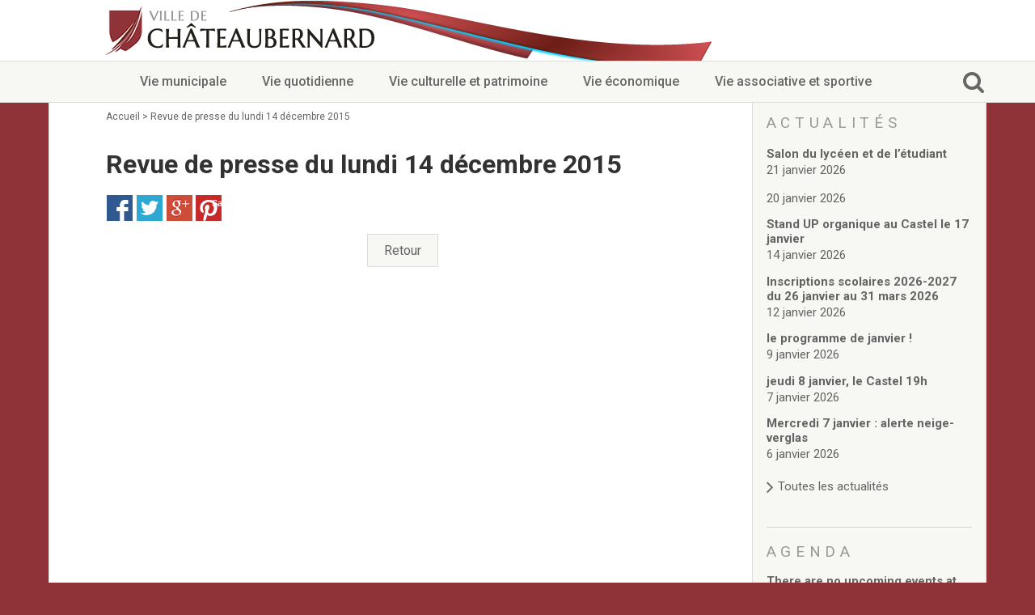

--- FILE ---
content_type: text/html; charset=UTF-8
request_url: https://www.ville-chateaubernard.fr/revues_de_presse/revue-de-presse-du-lundi-14-decembre-2015/
body_size: 15327
content:
<!doctype html>
<html lang="fr-FR" class="no-js">
	<head>
		<meta charset="UTF-8">
		<title>  Revue de presse du lundi 14 décembre 2015 : Ville de Châteaubernard</title>
		<link href="//www.google-analytics.com" rel="dns-prefetch">
        <link href="https://www.ville-chateaubernard.fr/wp-content/themes/chateaubernard_2017/img/icons/favicon.ico" rel="shortcut icon">
        <link href="https://www.ville-chateaubernard.fr/wp-content/themes/chateaubernard_2017/img/icons/touch.png" rel="apple-touch-icon-precomposed">
		<meta http-equiv="X-UA-Compatible" content="IE=edge,chrome=1">
		<meta name="viewport" content="width=device-width,initial-scale=1.0">
		<meta name="description" content="">
		<script> var slider_pause = 2;</script><script> var slider_switch = 2;</script><script> var alaune_slider_pause = 6;</script><script> var alaune_slider_switch = 0.6;</script>		<meta name='robots' content='max-image-preview:large' />
<link rel="alternate" type="application/rss+xml" title="Ville de Châteaubernard &raquo; Flux" href="https://www.ville-chateaubernard.fr/feed/" />
<link rel="alternate" type="text/calendar" title="Ville de Châteaubernard &raquo; Flux iCal" href="https://www.ville-chateaubernard.fr/agenda/?ical=1" />
<link rel="alternate" title="oEmbed (JSON)" type="application/json+oembed" href="https://www.ville-chateaubernard.fr/wp-json/oembed/1.0/embed?url=https%3A%2F%2Fwww.ville-chateaubernard.fr%2Frevues_de_presse%2Frevue-de-presse-du-lundi-14-decembre-2015%2F" />
<link rel="alternate" title="oEmbed (XML)" type="text/xml+oembed" href="https://www.ville-chateaubernard.fr/wp-json/oembed/1.0/embed?url=https%3A%2F%2Fwww.ville-chateaubernard.fr%2Frevues_de_presse%2Frevue-de-presse-du-lundi-14-decembre-2015%2F&#038;format=xml" />
		<!-- This site uses the Google Analytics by ExactMetrics plugin v8.11.1 - Using Analytics tracking - https://www.exactmetrics.com/ -->
							<script src="//www.googletagmanager.com/gtag/js?id=G-8Y8GEKMJFV"  data-cfasync="false" data-wpfc-render="false" type="text/javascript" async></script>
			<script data-cfasync="false" data-wpfc-render="false" type="text/javascript">
				var em_version = '8.11.1';
				var em_track_user = true;
				var em_no_track_reason = '';
								var ExactMetricsDefaultLocations = {"page_location":"https:\/\/www.ville-chateaubernard.fr\/revues_de_presse\/revue-de-presse-du-lundi-14-decembre-2015\/"};
								if ( typeof ExactMetricsPrivacyGuardFilter === 'function' ) {
					var ExactMetricsLocations = (typeof ExactMetricsExcludeQuery === 'object') ? ExactMetricsPrivacyGuardFilter( ExactMetricsExcludeQuery ) : ExactMetricsPrivacyGuardFilter( ExactMetricsDefaultLocations );
				} else {
					var ExactMetricsLocations = (typeof ExactMetricsExcludeQuery === 'object') ? ExactMetricsExcludeQuery : ExactMetricsDefaultLocations;
				}

								var disableStrs = [
										'ga-disable-G-8Y8GEKMJFV',
									];

				/* Function to detect opted out users */
				function __gtagTrackerIsOptedOut() {
					for (var index = 0; index < disableStrs.length; index++) {
						if (document.cookie.indexOf(disableStrs[index] + '=true') > -1) {
							return true;
						}
					}

					return false;
				}

				/* Disable tracking if the opt-out cookie exists. */
				if (__gtagTrackerIsOptedOut()) {
					for (var index = 0; index < disableStrs.length; index++) {
						window[disableStrs[index]] = true;
					}
				}

				/* Opt-out function */
				function __gtagTrackerOptout() {
					for (var index = 0; index < disableStrs.length; index++) {
						document.cookie = disableStrs[index] + '=true; expires=Thu, 31 Dec 2099 23:59:59 UTC; path=/';
						window[disableStrs[index]] = true;
					}
				}

				if ('undefined' === typeof gaOptout) {
					function gaOptout() {
						__gtagTrackerOptout();
					}
				}
								window.dataLayer = window.dataLayer || [];

				window.ExactMetricsDualTracker = {
					helpers: {},
					trackers: {},
				};
				if (em_track_user) {
					function __gtagDataLayer() {
						dataLayer.push(arguments);
					}

					function __gtagTracker(type, name, parameters) {
						if (!parameters) {
							parameters = {};
						}

						if (parameters.send_to) {
							__gtagDataLayer.apply(null, arguments);
							return;
						}

						if (type === 'event') {
														parameters.send_to = exactmetrics_frontend.v4_id;
							var hookName = name;
							if (typeof parameters['event_category'] !== 'undefined') {
								hookName = parameters['event_category'] + ':' + name;
							}

							if (typeof ExactMetricsDualTracker.trackers[hookName] !== 'undefined') {
								ExactMetricsDualTracker.trackers[hookName](parameters);
							} else {
								__gtagDataLayer('event', name, parameters);
							}
							
						} else {
							__gtagDataLayer.apply(null, arguments);
						}
					}

					__gtagTracker('js', new Date());
					__gtagTracker('set', {
						'developer_id.dNDMyYj': true,
											});
					if ( ExactMetricsLocations.page_location ) {
						__gtagTracker('set', ExactMetricsLocations);
					}
										__gtagTracker('config', 'G-8Y8GEKMJFV', {"forceSSL":"true"} );
										window.gtag = __gtagTracker;										(function () {
						/* https://developers.google.com/analytics/devguides/collection/analyticsjs/ */
						/* ga and __gaTracker compatibility shim. */
						var noopfn = function () {
							return null;
						};
						var newtracker = function () {
							return new Tracker();
						};
						var Tracker = function () {
							return null;
						};
						var p = Tracker.prototype;
						p.get = noopfn;
						p.set = noopfn;
						p.send = function () {
							var args = Array.prototype.slice.call(arguments);
							args.unshift('send');
							__gaTracker.apply(null, args);
						};
						var __gaTracker = function () {
							var len = arguments.length;
							if (len === 0) {
								return;
							}
							var f = arguments[len - 1];
							if (typeof f !== 'object' || f === null || typeof f.hitCallback !== 'function') {
								if ('send' === arguments[0]) {
									var hitConverted, hitObject = false, action;
									if ('event' === arguments[1]) {
										if ('undefined' !== typeof arguments[3]) {
											hitObject = {
												'eventAction': arguments[3],
												'eventCategory': arguments[2],
												'eventLabel': arguments[4],
												'value': arguments[5] ? arguments[5] : 1,
											}
										}
									}
									if ('pageview' === arguments[1]) {
										if ('undefined' !== typeof arguments[2]) {
											hitObject = {
												'eventAction': 'page_view',
												'page_path': arguments[2],
											}
										}
									}
									if (typeof arguments[2] === 'object') {
										hitObject = arguments[2];
									}
									if (typeof arguments[5] === 'object') {
										Object.assign(hitObject, arguments[5]);
									}
									if ('undefined' !== typeof arguments[1].hitType) {
										hitObject = arguments[1];
										if ('pageview' === hitObject.hitType) {
											hitObject.eventAction = 'page_view';
										}
									}
									if (hitObject) {
										action = 'timing' === arguments[1].hitType ? 'timing_complete' : hitObject.eventAction;
										hitConverted = mapArgs(hitObject);
										__gtagTracker('event', action, hitConverted);
									}
								}
								return;
							}

							function mapArgs(args) {
								var arg, hit = {};
								var gaMap = {
									'eventCategory': 'event_category',
									'eventAction': 'event_action',
									'eventLabel': 'event_label',
									'eventValue': 'event_value',
									'nonInteraction': 'non_interaction',
									'timingCategory': 'event_category',
									'timingVar': 'name',
									'timingValue': 'value',
									'timingLabel': 'event_label',
									'page': 'page_path',
									'location': 'page_location',
									'title': 'page_title',
									'referrer' : 'page_referrer',
								};
								for (arg in args) {
																		if (!(!args.hasOwnProperty(arg) || !gaMap.hasOwnProperty(arg))) {
										hit[gaMap[arg]] = args[arg];
									} else {
										hit[arg] = args[arg];
									}
								}
								return hit;
							}

							try {
								f.hitCallback();
							} catch (ex) {
							}
						};
						__gaTracker.create = newtracker;
						__gaTracker.getByName = newtracker;
						__gaTracker.getAll = function () {
							return [];
						};
						__gaTracker.remove = noopfn;
						__gaTracker.loaded = true;
						window['__gaTracker'] = __gaTracker;
					})();
									} else {
										console.log("");
					(function () {
						function __gtagTracker() {
							return null;
						}

						window['__gtagTracker'] = __gtagTracker;
						window['gtag'] = __gtagTracker;
					})();
									}
			</script>
							<!-- / Google Analytics by ExactMetrics -->
		<style id='wp-img-auto-sizes-contain-inline-css' type='text/css'>
img:is([sizes=auto i],[sizes^="auto," i]){contain-intrinsic-size:3000px 1500px}
/*# sourceURL=wp-img-auto-sizes-contain-inline-css */
</style>
<style id='wp-emoji-styles-inline-css' type='text/css'>

	img.wp-smiley, img.emoji {
		display: inline !important;
		border: none !important;
		box-shadow: none !important;
		height: 1em !important;
		width: 1em !important;
		margin: 0 0.07em !important;
		vertical-align: -0.1em !important;
		background: none !important;
		padding: 0 !important;
	}
/*# sourceURL=wp-emoji-styles-inline-css */
</style>
<link rel='stylesheet' id='wp-block-library-css' href='https://www.ville-chateaubernard.fr/wp-includes/css/dist/block-library/style.min.css?ver=6.9' type='text/css' media='all' />
<style id='global-styles-inline-css' type='text/css'>
:root{--wp--preset--aspect-ratio--square: 1;--wp--preset--aspect-ratio--4-3: 4/3;--wp--preset--aspect-ratio--3-4: 3/4;--wp--preset--aspect-ratio--3-2: 3/2;--wp--preset--aspect-ratio--2-3: 2/3;--wp--preset--aspect-ratio--16-9: 16/9;--wp--preset--aspect-ratio--9-16: 9/16;--wp--preset--color--black: #000000;--wp--preset--color--cyan-bluish-gray: #abb8c3;--wp--preset--color--white: #ffffff;--wp--preset--color--pale-pink: #f78da7;--wp--preset--color--vivid-red: #cf2e2e;--wp--preset--color--luminous-vivid-orange: #ff6900;--wp--preset--color--luminous-vivid-amber: #fcb900;--wp--preset--color--light-green-cyan: #7bdcb5;--wp--preset--color--vivid-green-cyan: #00d084;--wp--preset--color--pale-cyan-blue: #8ed1fc;--wp--preset--color--vivid-cyan-blue: #0693e3;--wp--preset--color--vivid-purple: #9b51e0;--wp--preset--gradient--vivid-cyan-blue-to-vivid-purple: linear-gradient(135deg,rgb(6,147,227) 0%,rgb(155,81,224) 100%);--wp--preset--gradient--light-green-cyan-to-vivid-green-cyan: linear-gradient(135deg,rgb(122,220,180) 0%,rgb(0,208,130) 100%);--wp--preset--gradient--luminous-vivid-amber-to-luminous-vivid-orange: linear-gradient(135deg,rgb(252,185,0) 0%,rgb(255,105,0) 100%);--wp--preset--gradient--luminous-vivid-orange-to-vivid-red: linear-gradient(135deg,rgb(255,105,0) 0%,rgb(207,46,46) 100%);--wp--preset--gradient--very-light-gray-to-cyan-bluish-gray: linear-gradient(135deg,rgb(238,238,238) 0%,rgb(169,184,195) 100%);--wp--preset--gradient--cool-to-warm-spectrum: linear-gradient(135deg,rgb(74,234,220) 0%,rgb(151,120,209) 20%,rgb(207,42,186) 40%,rgb(238,44,130) 60%,rgb(251,105,98) 80%,rgb(254,248,76) 100%);--wp--preset--gradient--blush-light-purple: linear-gradient(135deg,rgb(255,206,236) 0%,rgb(152,150,240) 100%);--wp--preset--gradient--blush-bordeaux: linear-gradient(135deg,rgb(254,205,165) 0%,rgb(254,45,45) 50%,rgb(107,0,62) 100%);--wp--preset--gradient--luminous-dusk: linear-gradient(135deg,rgb(255,203,112) 0%,rgb(199,81,192) 50%,rgb(65,88,208) 100%);--wp--preset--gradient--pale-ocean: linear-gradient(135deg,rgb(255,245,203) 0%,rgb(182,227,212) 50%,rgb(51,167,181) 100%);--wp--preset--gradient--electric-grass: linear-gradient(135deg,rgb(202,248,128) 0%,rgb(113,206,126) 100%);--wp--preset--gradient--midnight: linear-gradient(135deg,rgb(2,3,129) 0%,rgb(40,116,252) 100%);--wp--preset--font-size--small: 13px;--wp--preset--font-size--medium: 20px;--wp--preset--font-size--large: 36px;--wp--preset--font-size--x-large: 42px;--wp--preset--spacing--20: 0.44rem;--wp--preset--spacing--30: 0.67rem;--wp--preset--spacing--40: 1rem;--wp--preset--spacing--50: 1.5rem;--wp--preset--spacing--60: 2.25rem;--wp--preset--spacing--70: 3.38rem;--wp--preset--spacing--80: 5.06rem;--wp--preset--shadow--natural: 6px 6px 9px rgba(0, 0, 0, 0.2);--wp--preset--shadow--deep: 12px 12px 50px rgba(0, 0, 0, 0.4);--wp--preset--shadow--sharp: 6px 6px 0px rgba(0, 0, 0, 0.2);--wp--preset--shadow--outlined: 6px 6px 0px -3px rgb(255, 255, 255), 6px 6px rgb(0, 0, 0);--wp--preset--shadow--crisp: 6px 6px 0px rgb(0, 0, 0);}:where(.is-layout-flex){gap: 0.5em;}:where(.is-layout-grid){gap: 0.5em;}body .is-layout-flex{display: flex;}.is-layout-flex{flex-wrap: wrap;align-items: center;}.is-layout-flex > :is(*, div){margin: 0;}body .is-layout-grid{display: grid;}.is-layout-grid > :is(*, div){margin: 0;}:where(.wp-block-columns.is-layout-flex){gap: 2em;}:where(.wp-block-columns.is-layout-grid){gap: 2em;}:where(.wp-block-post-template.is-layout-flex){gap: 1.25em;}:where(.wp-block-post-template.is-layout-grid){gap: 1.25em;}.has-black-color{color: var(--wp--preset--color--black) !important;}.has-cyan-bluish-gray-color{color: var(--wp--preset--color--cyan-bluish-gray) !important;}.has-white-color{color: var(--wp--preset--color--white) !important;}.has-pale-pink-color{color: var(--wp--preset--color--pale-pink) !important;}.has-vivid-red-color{color: var(--wp--preset--color--vivid-red) !important;}.has-luminous-vivid-orange-color{color: var(--wp--preset--color--luminous-vivid-orange) !important;}.has-luminous-vivid-amber-color{color: var(--wp--preset--color--luminous-vivid-amber) !important;}.has-light-green-cyan-color{color: var(--wp--preset--color--light-green-cyan) !important;}.has-vivid-green-cyan-color{color: var(--wp--preset--color--vivid-green-cyan) !important;}.has-pale-cyan-blue-color{color: var(--wp--preset--color--pale-cyan-blue) !important;}.has-vivid-cyan-blue-color{color: var(--wp--preset--color--vivid-cyan-blue) !important;}.has-vivid-purple-color{color: var(--wp--preset--color--vivid-purple) !important;}.has-black-background-color{background-color: var(--wp--preset--color--black) !important;}.has-cyan-bluish-gray-background-color{background-color: var(--wp--preset--color--cyan-bluish-gray) !important;}.has-white-background-color{background-color: var(--wp--preset--color--white) !important;}.has-pale-pink-background-color{background-color: var(--wp--preset--color--pale-pink) !important;}.has-vivid-red-background-color{background-color: var(--wp--preset--color--vivid-red) !important;}.has-luminous-vivid-orange-background-color{background-color: var(--wp--preset--color--luminous-vivid-orange) !important;}.has-luminous-vivid-amber-background-color{background-color: var(--wp--preset--color--luminous-vivid-amber) !important;}.has-light-green-cyan-background-color{background-color: var(--wp--preset--color--light-green-cyan) !important;}.has-vivid-green-cyan-background-color{background-color: var(--wp--preset--color--vivid-green-cyan) !important;}.has-pale-cyan-blue-background-color{background-color: var(--wp--preset--color--pale-cyan-blue) !important;}.has-vivid-cyan-blue-background-color{background-color: var(--wp--preset--color--vivid-cyan-blue) !important;}.has-vivid-purple-background-color{background-color: var(--wp--preset--color--vivid-purple) !important;}.has-black-border-color{border-color: var(--wp--preset--color--black) !important;}.has-cyan-bluish-gray-border-color{border-color: var(--wp--preset--color--cyan-bluish-gray) !important;}.has-white-border-color{border-color: var(--wp--preset--color--white) !important;}.has-pale-pink-border-color{border-color: var(--wp--preset--color--pale-pink) !important;}.has-vivid-red-border-color{border-color: var(--wp--preset--color--vivid-red) !important;}.has-luminous-vivid-orange-border-color{border-color: var(--wp--preset--color--luminous-vivid-orange) !important;}.has-luminous-vivid-amber-border-color{border-color: var(--wp--preset--color--luminous-vivid-amber) !important;}.has-light-green-cyan-border-color{border-color: var(--wp--preset--color--light-green-cyan) !important;}.has-vivid-green-cyan-border-color{border-color: var(--wp--preset--color--vivid-green-cyan) !important;}.has-pale-cyan-blue-border-color{border-color: var(--wp--preset--color--pale-cyan-blue) !important;}.has-vivid-cyan-blue-border-color{border-color: var(--wp--preset--color--vivid-cyan-blue) !important;}.has-vivid-purple-border-color{border-color: var(--wp--preset--color--vivid-purple) !important;}.has-vivid-cyan-blue-to-vivid-purple-gradient-background{background: var(--wp--preset--gradient--vivid-cyan-blue-to-vivid-purple) !important;}.has-light-green-cyan-to-vivid-green-cyan-gradient-background{background: var(--wp--preset--gradient--light-green-cyan-to-vivid-green-cyan) !important;}.has-luminous-vivid-amber-to-luminous-vivid-orange-gradient-background{background: var(--wp--preset--gradient--luminous-vivid-amber-to-luminous-vivid-orange) !important;}.has-luminous-vivid-orange-to-vivid-red-gradient-background{background: var(--wp--preset--gradient--luminous-vivid-orange-to-vivid-red) !important;}.has-very-light-gray-to-cyan-bluish-gray-gradient-background{background: var(--wp--preset--gradient--very-light-gray-to-cyan-bluish-gray) !important;}.has-cool-to-warm-spectrum-gradient-background{background: var(--wp--preset--gradient--cool-to-warm-spectrum) !important;}.has-blush-light-purple-gradient-background{background: var(--wp--preset--gradient--blush-light-purple) !important;}.has-blush-bordeaux-gradient-background{background: var(--wp--preset--gradient--blush-bordeaux) !important;}.has-luminous-dusk-gradient-background{background: var(--wp--preset--gradient--luminous-dusk) !important;}.has-pale-ocean-gradient-background{background: var(--wp--preset--gradient--pale-ocean) !important;}.has-electric-grass-gradient-background{background: var(--wp--preset--gradient--electric-grass) !important;}.has-midnight-gradient-background{background: var(--wp--preset--gradient--midnight) !important;}.has-small-font-size{font-size: var(--wp--preset--font-size--small) !important;}.has-medium-font-size{font-size: var(--wp--preset--font-size--medium) !important;}.has-large-font-size{font-size: var(--wp--preset--font-size--large) !important;}.has-x-large-font-size{font-size: var(--wp--preset--font-size--x-large) !important;}
/*# sourceURL=global-styles-inline-css */
</style>

<style id='classic-theme-styles-inline-css' type='text/css'>
/*! This file is auto-generated */
.wp-block-button__link{color:#fff;background-color:#32373c;border-radius:9999px;box-shadow:none;text-decoration:none;padding:calc(.667em + 2px) calc(1.333em + 2px);font-size:1.125em}.wp-block-file__button{background:#32373c;color:#fff;text-decoration:none}
/*# sourceURL=/wp-includes/css/classic-themes.min.css */
</style>
<link rel='stylesheet' id='contact-form-7-css' href='https://www.ville-chateaubernard.fr/wp-content/plugins/contact-form-7/includes/css/styles.css?ver=6.1.4' type='text/css' media='all' />
<link rel='stylesheet' id='simple-social-share-main-css' href='https://www.ville-chateaubernard.fr/wp-content/plugins/simple-social-share/css/style.css?ver=6.9' type='text/css' media='all' />
<link rel='stylesheet' id='font-awesome-css' href='https://www.ville-chateaubernard.fr/wp-content/themes/chateaubernard_2017/front-end/fonts/font-awesome-4.7.0/css/font-awesome.min.css?ver=6.9' type='text/css' media='all' />
<link rel='stylesheet' id='normalize-css' href='https://www.ville-chateaubernard.fr/wp-content/themes/chateaubernard_2017/front-end/css/normalize.min.css?ver=1.0' type='text/css' media='all' />
<link rel='stylesheet' id='front-end-css' href='https://www.ville-chateaubernard.fr/wp-content/themes/chateaubernard_2017/front-end/css/style.css?ver=1.0' type='text/css' media='all' />
<link rel='stylesheet' id='acces-reserve-css' href='https://www.ville-chateaubernard.fr/wp-content/themes/chateaubernard_2017/front-end/css/acces-reserve.min.css?ver=1.0' type='text/css' media='all' />
<link rel='stylesheet' id='style2020-css' href='https://www.ville-chateaubernard.fr/wp-content/themes/chateaubernard_2017/front-end/css/2020.min.css?ver=1.0' type='text/css' media='all' />
<link rel='stylesheet' id='style2022-css' href='https://www.ville-chateaubernard.fr/wp-content/themes/chateaubernard_2017/front-end/css/2022.min.css?ver=1.0' type='text/css' media='all' />
<link rel='stylesheet' id='wp_mailjet_form_builder_widget-widget-front-styles-css' href='https://www.ville-chateaubernard.fr/wp-content/plugins/mailjet-for-wordpress/src/widgetformbuilder/css/front-widget.css?ver=6.1.6' type='text/css' media='all' />
<script type="text/javascript" src="https://www.ville-chateaubernard.fr/wp-includes/js/jquery/jquery.min.js?ver=3.7.1" id="jquery-core-js"></script>
<script type="text/javascript" src="https://www.ville-chateaubernard.fr/wp-includes/js/jquery/jquery-migrate.min.js?ver=3.4.1" id="jquery-migrate-js"></script>
<script type="text/javascript" src="https://www.ville-chateaubernard.fr/wp-content/themes/chateaubernard_2017/front-end/js/bowser.min.js?ver=1.0.0" id="bowser-js"></script>
<script type="text/javascript" src="https://www.ville-chateaubernard.fr/wp-content/themes/chateaubernard_2017/front-end/js/scripts.js?ver=1668604228" id="front-end-scripts-js"></script>
<script type="text/javascript" src="https://www.ville-chateaubernard.fr/wp-content/plugins/google-analytics-dashboard-for-wp/assets/js/frontend-gtag.min.js?ver=8.11.1" id="exactmetrics-frontend-script-js" async="async" data-wp-strategy="async"></script>
<script data-cfasync="false" data-wpfc-render="false" type="text/javascript" id='exactmetrics-frontend-script-js-extra'>/* <![CDATA[ */
var exactmetrics_frontend = {"js_events_tracking":"true","download_extensions":"zip,mp3,mpeg,pdf,docx,pptx,xlsx,rar","inbound_paths":"[{\"path\":\"\\\/go\\\/\",\"label\":\"affiliate\"},{\"path\":\"\\\/recommend\\\/\",\"label\":\"affiliate\"}]","home_url":"https:\/\/www.ville-chateaubernard.fr","hash_tracking":"false","v4_id":"G-8Y8GEKMJFV"};/* ]]> */
</script>
<link rel="https://api.w.org/" href="https://www.ville-chateaubernard.fr/wp-json/" /><link rel="EditURI" type="application/rsd+xml" title="RSD" href="https://www.ville-chateaubernard.fr/xmlrpc.php?rsd" />
<meta name="generator" content="WordPress 6.9" />
<link rel="canonical" href="https://www.ville-chateaubernard.fr/revues_de_presse/revue-de-presse-du-lundi-14-decembre-2015/" />
<link rel='shortlink' href='https://www.ville-chateaubernard.fr/?p=45116' />
<script type="text/javascript">
(function(url){
	if(/(?:Chrome\/26\.0\.1410\.63 Safari\/537\.31|WordfenceTestMonBot)/.test(navigator.userAgent)){ return; }
	var addEvent = function(evt, handler) {
		if (window.addEventListener) {
			document.addEventListener(evt, handler, false);
		} else if (window.attachEvent) {
			document.attachEvent('on' + evt, handler);
		}
	};
	var removeEvent = function(evt, handler) {
		if (window.removeEventListener) {
			document.removeEventListener(evt, handler, false);
		} else if (window.detachEvent) {
			document.detachEvent('on' + evt, handler);
		}
	};
	var evts = 'contextmenu dblclick drag dragend dragenter dragleave dragover dragstart drop keydown keypress keyup mousedown mousemove mouseout mouseover mouseup mousewheel scroll'.split(' ');
	var logHuman = function() {
		if (window.wfLogHumanRan) { return; }
		window.wfLogHumanRan = true;
		var wfscr = document.createElement('script');
		wfscr.type = 'text/javascript';
		wfscr.async = true;
		wfscr.src = url + '&r=' + Math.random();
		(document.getElementsByTagName('head')[0]||document.getElementsByTagName('body')[0]).appendChild(wfscr);
		for (var i = 0; i < evts.length; i++) {
			removeEvent(evts[i], logHuman);
		}
	};
	for (var i = 0; i < evts.length; i++) {
		addEvent(evts[i], logHuman);
	}
})('//www.ville-chateaubernard.fr/?wordfence_lh=1&hid=3419AC49412F5909F41AAAAD3D9A1B98');
</script><meta name="tec-api-version" content="v1"><meta name="tec-api-origin" content="https://www.ville-chateaubernard.fr"><link rel="alternate" href="https://www.ville-chateaubernard.fr/wp-json/tribe/events/v1/" />	<link rel='stylesheet' id='ect-common-styles-css' href='https://www.ville-chateaubernard.fr/wp-content/plugins/template-events-calendar/assets/css/ect-common-styles.min.css?ver=2.5.2' type='text/css' media='all' />
<link rel='stylesheet' id='ect-google-font-css' href='https://fonts.googleapis.com/css?family=Monda|Open+Sans|Roboto|Open+Sans' type='text/css' media='all' />
<link rel='stylesheet' id='ect-list-styles-css' href='https://www.ville-chateaubernard.fr/wp-content/plugins/template-events-calendar/assets/css/ect-list-view.min.css?ver=2.5.2' type='text/css' media='all' />
<style id='ect-list-styles-inline-css' type='text/css'>
#ect-events-list-content .style-3 .ect-list-date{background:#dbf5ff}#ect-events-list-content .ect-featured-event.style-3 .ect-list-date{background:#f19e59}#ect-events-list-content .style-3 .ev-smalltime{font-family:"Open Sans";color:#646464;font-style:italic;font-size:15px;line-height:1.5em;}#ect-events-list-content .ect-list-img{background-color:#eaf9ff}#ect-events-list-content .ect-featured-event .ect-list-img{background-color:#f2a667}#ect-events-list-content h2.ect-list-title,#ect-events-list-content h2.ect-list-title a.ect-event-url,.ect-clslist-event-info .ect-clslist-title a.ect-event-url,#ect-no-events p{font-family:Roboto;color:#646464;font-weight:700;font-size:15px;line-height:1em;}#ect-events-list-content h2.ect-list-title a:hover{color:#7d7d7d}#ect-events-list-content .ect-list-post-right .ect-list-description .ect-event-content,#ect-events-list-content .ect-list-post-right .ect-list-description .ect-event-content p{font-family:"Open Sans";color:#515d64;font-weight:normal;font-size:15px;line-height:1.5em;}#ect-events-list-content .ect-list-venue .ect-icon,#ect-events-list-content .ect-list-venue .ect-venue-details,#ect-events-list-content .ect-list-venue .ect-venue-details a,#ect-events-list-content .ect-list-venue .ect-venue-details span{font-family:"Open Sans";color:#646464;font-style:italic;font-size:15px;line-height:1.5em;}#ect-events-list-content .ect-list-venue .ect-venue-details .ect-google a{color:#5c5c5c}#ect-events-list-content .ect-list-date .ect-date-area{font-family:Monda;color:#646464;font-weight:700;font-size:36px;line-height:1em;}#ect-events-list-content .ect-featured-event .ect-list-date .ect-date-area{color:#3a2201}#ect-events-list-content .ect-simple-event .ect-list-date .ect-date-area{color:#646464}#ect-events-list-content .ect-events-read-more{color:#646464}#ect-events-list-content .ect-rate-area{font-family:"Open Sans";color:#515d64;font-weight:normal;font-size:15px;line-height:1.5em;}#ect-events-list-content .ect-rate-area{color:#646464}#ect-events-list-content .ect-list-post{background-color:#f4fcff}#ect-events-list-content .ect-list-post.ect-simple-event .ect-share-wrapper .ect-social-share-list a:hover{color:#dbf5ff}#ect-events-list-content .ect-list-post.ect-featured-event .ect-share-wrapper .ect-social-share-list a:hover{color:#f19e59}#ect-events-list-content .ect-list-post:not(.style-2).ect-featured-event .ect-share-wrapper i.ect-icon-share:before{background:#3a2201;color:#f19e59}#ect-events-list-content .ect-list-post:not(.style-2).ect-simple-event .ect-share-wrapper i.ect-icon-share:before{background:#646464;color:#dbf5ff}
/*# sourceURL=ect-list-styles-inline-css */
</style>
</head>
		<body data-rsssl=1 class="wp-singular revues_de_presse-template-default single single-revues_de_presse postid-45116 wp-theme-chateaubernard_2017 tribe-no-js revue-de-presse-du-lundi-14-decembre-2015">
			<header class="header clear" role="banner">
			<div class="header-wrapper">
								<div class="header-small"><img src="https://www.ville-chateaubernard.fr/wp-content/themes/chateaubernard_2017/img/header-small.png"><a class="home-button-small" href="https://www.ville-chateaubernard.fr" title="Accueil Ville de Châteaubernard"></a></div>
				<!-- </div> -->
							</div>
			<nav class="nav" role="navigation">
				<div class="nav-wrapper">
					<div class="responsive-row"><i class="fa fa-bars"></i></div>
					<ul><li id="menu-item-31382" class="menu-item menu-item-type-post_type menu-item-object-page menu-item-has-children menu-item-31382"><a rel="page" href="https://www.ville-chateaubernard.fr/vie-municipale/">Vie municipale</a>
<ul class="sub-menu">
	<li id="menu-item-31383" class="menu-item menu-item-type-post_type menu-item-object-page menu-item-has-children menu-item-31383"><a rel="page" href="https://www.ville-chateaubernard.fr/vie-municipale/elus/">Élus</a>
	<ul class="sub-menu">
		<li id="menu-item-47520" class="menu-item menu-item-type-post_type menu-item-object-page menu-item-47520"><a href="https://www.ville-chateaubernard.fr/vie-municipale/elus/conseillers-municipaux-2020/">Conseillers municipaux</a></li>
		<li id="menu-item-31385" class="menu-item menu-item-type-post_type menu-item-object-page menu-item-31385"><a rel="page" href="https://www.ville-chateaubernard.fr/vie-municipale/elus/commissions/">Commissions</a></li>
		<li id="menu-item-31386" class="menu-item menu-item-type-post_type menu-item-object-page menu-item-31386"><a rel="page" href="https://www.ville-chateaubernard.fr/vie-municipale/elus/prendre-rendez-vous/">Prendre rendez-vous</a></li>
		<li id="menu-item-52197" class="menu-item menu-item-type-post_type menu-item-object-page menu-item-52197"><a href="https://www.ville-chateaubernard.fr/vie-municipale/elus/arretes-du-maire/">Arrêtés  du Maire</a></li>
	</ul>
</li>
	<li id="menu-item-31387" class="menu-item menu-item-type-post_type menu-item-object-page menu-item-has-children menu-item-31387"><a rel="page" href="https://www.ville-chateaubernard.fr/vie-municipale/services-municipaux/">Services municipaux</a>
	<ul class="sub-menu">
		<li id="menu-item-31389" class="menu-item menu-item-type-post_type menu-item-object-page menu-item-31389"><a rel="page" href="https://www.ville-chateaubernard.fr/vie-municipale/services-municipaux/organigramme/">Organigramme</a></li>
		<li id="menu-item-31390" class="menu-item menu-item-type-post_type menu-item-object-page menu-item-31390"><a rel="page" href="https://www.ville-chateaubernard.fr/vie-municipale/services-municipaux/pour-venir-nous-voir/">Pour venir nous voir</a></li>
		<li id="menu-item-31391" class="menu-item menu-item-type-post_type menu-item-object-page menu-item-31391"><a rel="page" href="https://www.ville-chateaubernard.fr/vie-municipale/services-municipaux/etat-civil/">État civil/élections/formalités administratives</a></li>
		<li id="menu-item-31392" class="menu-item menu-item-type-post_type menu-item-object-page menu-item-31392"><a rel="page" href="https://www.ville-chateaubernard.fr/vie-municipale/services-municipaux/services-techniques/">Services Techniques</a></li>
		<li id="menu-item-31393" class="menu-item menu-item-type-post_type menu-item-object-page menu-item-31393"><a rel="page" href="https://www.ville-chateaubernard.fr/vie-municipale/services-municipaux/c-c-a-s/">C.C.A.S.</a></li>
		<li id="menu-item-31394" class="menu-item menu-item-type-post_type menu-item-object-page menu-item-31394"><a rel="page" href="https://www.ville-chateaubernard.fr/vie-municipale/services-municipaux/affaires-scolaires/">Affaires Scolaires</a></li>
		<li id="menu-item-31395" class="menu-item menu-item-type-post_type menu-item-object-page menu-item-31395"><a rel="page" href="https://www.ville-chateaubernard.fr/vie-municipale/services-municipaux/vie-associative/">Vie associative</a></li>
		<li id="menu-item-31396" class="menu-item menu-item-type-post_type menu-item-object-page menu-item-31396"><a rel="page" href="https://www.ville-chateaubernard.fr/vie-municipale/services-municipaux/police-municipale-reglementation/">Police Municipale/règlementation</a></li>
		<li id="menu-item-31388" class="menu-item menu-item-type-post_type menu-item-object-page menu-item-31388"><a rel="page" href="https://www.ville-chateaubernard.fr/vie-municipale/services-municipaux/cimetierereglementation-funeraire/">Cimetière/réglementation funéraire</a></li>
	</ul>
</li>
	<li id="menu-item-31397" class="menu-item menu-item-type-post_type menu-item-object-page menu-item-has-children menu-item-31397"><a rel="page" href="https://www.ville-chateaubernard.fr/vie-municipale/services-en-ligne/">Services en ligne</a>
	<ul class="sub-menu">
		<li id="menu-item-31398" class="menu-item menu-item-type-post_type menu-item-object-page menu-item-31398"><a rel="page" href="https://www.ville-chateaubernard.fr/vie-municipale/services-en-ligne/licences-boissons/">Licences boissons</a></li>
		<li id="menu-item-31399" class="menu-item menu-item-type-post_type menu-item-object-page menu-item-31399"><a rel="page" href="https://www.ville-chateaubernard.fr/vie-municipale/services-en-ligne/inscriptions-sur-les-listes-electorales/">Inscriptions sur les listes électorales</a></li>
		<li id="menu-item-31400" class="menu-item menu-item-type-post_type menu-item-object-page menu-item-31400"><a rel="page" href="https://www.ville-chateaubernard.fr/vie-municipale/services-en-ligne/cadastre/">Cadastre</a></li>
		<li id="menu-item-59321" class="menu-item menu-item-type-post_type menu-item-object-page menu-item-59321"><a href="https://www.ville-chateaubernard.fr/plan-local-durbanisme-intercommunal/">Plan Local d’Urbanisme intercommunal</a></li>
		<li id="menu-item-31402" class="menu-item menu-item-type-post_type menu-item-object-page menu-item-31402"><a rel="page" href="https://www.ville-chateaubernard.fr/vie-municipale/services-en-ligne/etat-civil/">Actes d’état civil</a></li>
	</ul>
</li>
	<li id="menu-item-31403" class="menu-item menu-item-type-post_type menu-item-object-page menu-item-has-children menu-item-31403"><a rel="page" href="https://www.ville-chateaubernard.fr/vie-municipale/budgets/">Budgets</a>
	<ul class="sub-menu">
		<li id="menu-item-31404" class="menu-item menu-item-type-post_type menu-item-object-page menu-item-31404"><a rel="page" href="https://www.ville-chateaubernard.fr/vie-municipale/budgets/budget-de-fonctionnement/">Budget de Fonctionnement</a></li>
		<li id="menu-item-31405" class="menu-item menu-item-type-post_type menu-item-object-page menu-item-31405"><a rel="page" href="https://www.ville-chateaubernard.fr/vie-municipale/budgets/budget-dinvestissement/">Budget d’Investissement</a></li>
	</ul>
</li>
	<li id="menu-item-31407" class="menu-item menu-item-type-post_type menu-item-object-page menu-item-has-children menu-item-31407"><a rel="page" href="https://www.ville-chateaubernard.fr/vie-municipale/conseils-municipaux/">Conseils municipaux</a>
	<ul class="sub-menu">
		<li id="menu-item-31411" class="menu-item menu-item-type-post_type menu-item-object-page menu-item-31411"><a rel="page" href="https://www.ville-chateaubernard.fr/vie-municipale/conseils-municipaux/reglement-du-conseil-municipal/">Règlement du conseil municipal</a></li>
		<li id="menu-item-59326" class="menu-item menu-item-type-post_type menu-item-object-page menu-item-59326"><a href="https://www.ville-chateaubernard.fr/acces-reserve-aux-elus/conseils-municipaux/deliberations-2026/">Déliberations 2026</a></li>
		<li id="menu-item-56885" class="menu-item menu-item-type-post_type menu-item-object-page menu-item-56885"><a href="https://www.ville-chateaubernard.fr/vie-municipale/conseils-municipaux/deliberation-2025/">Délibérations 2025</a></li>
		<li id="menu-item-56906" class="menu-item menu-item-type-post_type menu-item-object-page menu-item-56906"><a href="https://www.ville-chateaubernard.fr/vie-municipale/conseils-municipaux/deliberation-2025-2/">Délibérations 2024</a></li>
		<li id="menu-item-52652" class="menu-item menu-item-type-post_type menu-item-object-page menu-item-52652"><a href="https://www.ville-chateaubernard.fr/vie-municipale/conseils-municipaux/deliberations-2023/">Délibérations 2023</a></li>
		<li id="menu-item-47498" class="menu-item menu-item-type-post_type menu-item-object-page menu-item-47498"><a href="https://www.ville-chateaubernard.fr/vie-municipale/conseils-municipaux/deliberations-2022/">Délibérations 2022</a></li>
		<li id="menu-item-47497" class="menu-item menu-item-type-post_type menu-item-object-page menu-item-47497"><a href="https://www.ville-chateaubernard.fr/vie-municipale/conseils-municipaux/deliberations-2021/">Délibérations 2021</a></li>
		<li id="menu-item-40972" class="menu-item menu-item-type-post_type menu-item-object-page menu-item-40972"><a href="https://www.ville-chateaubernard.fr/vie-municipale/conseils-municipaux/deliberations-2020/">Délibérations 2020</a></li>
		<li id="menu-item-39373" class="menu-item menu-item-type-post_type menu-item-object-page menu-item-39373"><a href="https://www.ville-chateaubernard.fr/vie-municipale/conseils-municipaux/deliberations-2019/">Délibérations 2019</a></li>
		<li id="menu-item-37557" class="menu-item menu-item-type-post_type menu-item-object-page menu-item-37557"><a rel="page" href="https://www.ville-chateaubernard.fr/vie-municipale/conseils-municipaux/deliberations-2018/">Délibérations 2018</a></li>
		<li id="menu-item-31410" class="menu-item menu-item-type-post_type menu-item-object-page menu-item-31410"><a rel="page" href="https://www.ville-chateaubernard.fr/vie-municipale/conseils-municipaux/deliberations-2017/">Délibérations 2017</a></li>
		<li id="menu-item-31409" class="menu-item menu-item-type-post_type menu-item-object-page menu-item-31409"><a rel="page" href="https://www.ville-chateaubernard.fr/vie-municipale/conseils-municipaux/deliberations-2016/">Délibérations 2016</a></li>
		<li id="menu-item-31408" class="menu-item menu-item-type-post_type menu-item-object-page menu-item-31408"><a rel="page" href="https://www.ville-chateaubernard.fr/vie-municipale/conseils-municipaux/deliberations-2015/">Délibérations 2015</a></li>
		<li id="menu-item-31412" class="menu-item menu-item-type-post_type menu-item-object-page menu-item-31412"><a rel="page" href="https://www.ville-chateaubernard.fr/vie-municipale/conseils-municipaux/deliberations-2014/">Délibérations 2014</a></li>
		<li id="menu-item-31413" class="menu-item menu-item-type-post_type menu-item-object-page menu-item-31413"><a rel="page" href="https://www.ville-chateaubernard.fr/vie-municipale/conseils-municipaux/deliberations-2013/">Délibérations 2013</a></li>
		<li id="menu-item-31414" class="menu-item menu-item-type-post_type menu-item-object-page menu-item-31414"><a rel="page" href="https://www.ville-chateaubernard.fr/vie-municipale/conseils-municipaux/deliberations-2012/">Délibérations 2012</a></li>
		<li id="menu-item-31415" class="menu-item menu-item-type-post_type menu-item-object-page menu-item-31415"><a rel="page" href="https://www.ville-chateaubernard.fr/vie-municipale/conseils-municipaux/deliberations-2011/">Délibérations 2011</a></li>
		<li id="menu-item-31416" class="menu-item menu-item-type-post_type menu-item-object-page menu-item-31416"><a rel="page" href="https://www.ville-chateaubernard.fr/vie-municipale/conseils-municipaux/deliberations-2010/">Délibérations 2010</a></li>
		<li id="menu-item-31417" class="menu-item menu-item-type-post_type menu-item-object-page menu-item-31417"><a rel="page" href="https://www.ville-chateaubernard.fr/vie-municipale/conseils-municipaux/deliberations-2009/">Délibérations 2009</a></li>
		<li id="menu-item-31418" class="menu-item menu-item-type-post_type menu-item-object-page menu-item-31418"><a rel="page" href="https://www.ville-chateaubernard.fr/vie-municipale/conseils-municipaux/deliberations-2008/">Délibérations 2008</a></li>
	</ul>
</li>
	<li id="menu-item-31419" class="menu-item menu-item-type-post_type menu-item-object-page menu-item-31419"><a rel="page" href="https://www.ville-chateaubernard.fr/vie-municipale/agenda-reunions-publiques/">Agenda réunions publiques</a></li>
	<li id="menu-item-31420" class="menu-item menu-item-type-post_type menu-item-object-page menu-item-31420"><a rel="page" href="https://www.ville-chateaubernard.fr/vie-municipale/marches-publics/">Marchés publics</a></li>
	<li id="menu-item-30064" class="menu-item menu-item-type-taxonomy menu-item-object-category menu-item-30064"><a rel="30065" href="https://www.ville-chateaubernard.fr/categorie/actualites/">Toutes les actualités</a></li>
</ul>
</li>
<li id="menu-item-31421" class="menu-item menu-item-type-post_type menu-item-object-page menu-item-has-children menu-item-31421"><a rel="page" href="https://www.ville-chateaubernard.fr/vie-quotidienne/">Vie quotidienne</a>
<ul class="sub-menu">
	<li id="menu-item-31422" class="menu-item menu-item-type-post_type menu-item-object-page menu-item-has-children menu-item-31422"><a rel="page" href="https://www.ville-chateaubernard.fr/vie-quotidienne/enfance-et-jeunesse/">Enfance et jeunesse</a>
	<ul class="sub-menu">
		<li id="menu-item-31423" class="menu-item menu-item-type-post_type menu-item-object-page menu-item-31423"><a rel="page" href="https://www.ville-chateaubernard.fr/vie-quotidienne/enfance-et-jeunesse/creche/">Crèche</a></li>
		<li id="menu-item-31424" class="menu-item menu-item-type-post_type menu-item-object-page menu-item-31424"><a rel="page" href="https://www.ville-chateaubernard.fr/vie-quotidienne/enfance-et-jeunesse/relais-assistantes-maternelles/">Relais Assistantes Maternelles</a></li>
		<li id="menu-item-31425" class="menu-item menu-item-type-post_type menu-item-object-page menu-item-31425"><a rel="page" href="https://www.ville-chateaubernard.fr/vie-quotidienne/enfance-et-jeunesse/ecoles/">Écoles</a></li>
		<li id="menu-item-31426" class="menu-item menu-item-type-post_type menu-item-object-page menu-item-31426"><a rel="page" href="https://www.ville-chateaubernard.fr/vie-quotidienne/enfance-et-jeunesse/garderies/">Garderies</a></li>
		<li id="menu-item-31427" class="menu-item menu-item-type-post_type menu-item-object-page menu-item-31427"><a rel="page" href="https://www.ville-chateaubernard.fr/vie-quotidienne/enfance-et-jeunesse/restauration-scolaire/">Restauration scolaire</a></li>
		<li id="menu-item-31428" class="menu-item menu-item-type-post_type menu-item-object-page menu-item-31428"><a rel="page" href="https://www.ville-chateaubernard.fr/vie-quotidienne/enfance-et-jeunesse/centres-de-loisirs/">Centres de loisirs</a></li>
	</ul>
</li>
	<li id="menu-item-31429" class="menu-item menu-item-type-post_type menu-item-object-page menu-item-has-children menu-item-31429"><a rel="page" href="https://www.ville-chateaubernard.fr/vie-quotidienne/solidarite/">Solidarité</a>
	<ul class="sub-menu">
		<li id="menu-item-31430" class="menu-item menu-item-type-post_type menu-item-object-page menu-item-31430"><a rel="page" href="https://www.ville-chateaubernard.fr/vie-quotidienne/solidarite/services-a-domicile/">Services à domicile</a></li>
		<li id="menu-item-31431" class="menu-item menu-item-type-post_type menu-item-object-page menu-item-31431"><a rel="page" href="https://www.ville-chateaubernard.fr/vie-quotidienne/solidarite/jardins-familiaux/">Jardins familiaux</a></li>
		<li id="menu-item-31432" class="menu-item menu-item-type-post_type menu-item-object-page menu-item-31432"><a rel="page" href="https://www.ville-chateaubernard.fr/vie-quotidienne/solidarite/club-des-aines/">La Récré du Jeudi</a></li>
		<li id="menu-item-31433" class="menu-item menu-item-type-post_type menu-item-object-page menu-item-31433"><a rel="page" href="https://www.ville-chateaubernard.fr/vie-quotidienne/solidarite/residence-senior/">Résidence sénior</a></li>
		<li id="menu-item-31434" class="menu-item menu-item-type-post_type menu-item-object-page menu-item-31434"><a rel="page" href="https://www.ville-chateaubernard.fr/vie-quotidienne/solidarite/reglementation-accessibilite/">Règlementation accessibilité</a></li>
		<li id="menu-item-31435" class="menu-item menu-item-type-post_type menu-item-object-page menu-item-31435"><a rel="page" href="https://www.ville-chateaubernard.fr/vie-quotidienne/solidarite/la-m-d-p-h/">La M.D.P.H.</a></li>
		<li id="menu-item-31436" class="menu-item menu-item-type-post_type menu-item-object-page menu-item-31436"><a rel="page" href="https://www.ville-chateaubernard.fr/vie-quotidienne/solidarite/amenagements-en-accessibilite/">Aménagements en accessibilité</a></li>
		<li id="menu-item-31437" class="menu-item menu-item-type-post_type menu-item-object-page menu-item-31437"><a rel="page" href="https://www.ville-chateaubernard.fr/vie-quotidienne/solidarite/associations-daide-aux-handicapes/">Associations d’aide aux handicapés</a></li>
	</ul>
</li>
	<li id="menu-item-31438" class="menu-item menu-item-type-post_type menu-item-object-page menu-item-has-children menu-item-31438"><a rel="page" href="https://www.ville-chateaubernard.fr/vie-quotidienne/vie-pratique/">Vie pratique</a>
	<ul class="sub-menu">
		<li id="menu-item-31439" class="menu-item menu-item-type-post_type menu-item-object-page menu-item-31439"><a rel="page" href="https://www.ville-chateaubernard.fr/vie-quotidienne/vie-pratique/securite-publique/">Sécurité publique</a></li>
		<li id="menu-item-31440" class="menu-item menu-item-type-post_type menu-item-object-page menu-item-31440"><a rel="page" href="https://www.ville-chateaubernard.fr/vie-quotidienne/vie-pratique/marches/">Marchés</a></li>
		<li id="menu-item-31441" class="menu-item menu-item-type-post_type menu-item-object-page menu-item-31441"><a rel="page" href="https://www.ville-chateaubernard.fr/vie-quotidienne/vie-pratique/sante/">Santé</a></li>
		<li id="menu-item-31442" class="menu-item menu-item-type-post_type menu-item-object-page menu-item-31442"><a rel="page" href="https://www.ville-chateaubernard.fr/vie-quotidienne/vie-pratique/poste/">Poste</a></li>
		<li id="menu-item-31443" class="menu-item menu-item-type-post_type menu-item-object-page menu-item-31443"><a rel="page" href="https://www.ville-chateaubernard.fr/vie-quotidienne/vie-pratique/eau/">Eau</a></li>
		<li id="menu-item-31444" class="menu-item menu-item-type-post_type menu-item-object-page menu-item-31444"><a rel="page" href="https://www.ville-chateaubernard.fr/vie-quotidienne/vie-pratique/assainissement/">Assainissement</a></li>
		<li id="menu-item-31445" class="menu-item menu-item-type-post_type menu-item-object-page menu-item-31445"><a rel="page" href="https://www.ville-chateaubernard.fr/vie-quotidienne/vie-pratique/gaz/">Gaz</a></li>
		<li id="menu-item-31446" class="menu-item menu-item-type-post_type menu-item-object-page menu-item-31446"><a rel="page" href="https://www.ville-chateaubernard.fr/vie-quotidienne/vie-pratique/electricite/">Électricité</a></li>
		<li id="menu-item-31447" class="menu-item menu-item-type-post_type menu-item-object-page menu-item-31447"><a rel="page" href="https://www.ville-chateaubernard.fr/vie-quotidienne/vie-pratique/initiation-informatique/">Initiation informatique</a></li>
	</ul>
</li>
	<li id="menu-item-31448" class="menu-item menu-item-type-post_type menu-item-object-page menu-item-has-children menu-item-31448"><a rel="page" href="https://www.ville-chateaubernard.fr/vie-quotidienne/environnement-et-cadre-de-vie/">Environnement et cadre de vie</a>
	<ul class="sub-menu">
		<li id="menu-item-31449" class="menu-item menu-item-type-post_type menu-item-object-page menu-item-31449"><a rel="page" href="https://www.ville-chateaubernard.fr/vie-quotidienne/environnement-et-cadre-de-vie/affichage-libre/">Affichage libre</a></li>
		<li id="menu-item-31450" class="menu-item menu-item-type-post_type menu-item-object-page menu-item-31450"><a rel="page" href="https://www.ville-chateaubernard.fr/vie-quotidienne/environnement-et-cadre-de-vie/gestion-des-dechets/">Gestion des déchets</a></li>
		<li id="menu-item-31451" class="menu-item menu-item-type-post_type menu-item-object-page menu-item-31451"><a rel="page" href="https://www.ville-chateaubernard.fr/vie-quotidienne/environnement-et-cadre-de-vie/dechetterie/">Déchetterie</a></li>
		<li id="menu-item-31452" class="menu-item menu-item-type-post_type menu-item-object-page menu-item-31452"><a rel="page" href="https://www.ville-chateaubernard.fr/vie-quotidienne/environnement-et-cadre-de-vie/collectes/">Collectes</a></li>
		<li id="menu-item-31453" class="menu-item menu-item-type-post_type menu-item-object-page menu-item-31453"><a rel="page" href="https://www.ville-chateaubernard.fr/vie-quotidienne/environnement-et-cadre-de-vie/points-apport-volontaire/">Points « apport volontaire »</a></li>
		<li id="menu-item-31454" class="menu-item menu-item-type-post_type menu-item-object-page menu-item-31454"><a rel="page" href="https://www.ville-chateaubernard.fr/vie-quotidienne/environnement-et-cadre-de-vie/compostage/">Compostage</a></li>
		<li id="menu-item-31455" class="menu-item menu-item-type-post_type menu-item-object-page menu-item-31455"><a rel="page" href="https://www.ville-chateaubernard.fr/vie-quotidienne/environnement-et-cadre-de-vie/canipoches/">Canipoches</a></li>
		<li id="menu-item-31456" class="menu-item menu-item-type-post_type menu-item-object-page menu-item-31456"><a rel="page" href="https://www.ville-chateaubernard.fr/vie-quotidienne/environnement-et-cadre-de-vie/nuisibles/">Nuisibles</a></li>
		<li id="menu-item-31457" class="menu-item menu-item-type-post_type menu-item-object-page menu-item-31457"><a rel="page" href="https://www.ville-chateaubernard.fr/vie-quotidienne/environnement-et-cadre-de-vie/rapports-annuels-des-services/">Rapports annuels des services</a></li>
	</ul>
</li>
</ul>
</li>
<li id="menu-item-31462" class="menu-item menu-item-type-post_type menu-item-object-page menu-item-has-children menu-item-31462"><a rel="page" href="https://www.ville-chateaubernard.fr/vie-culturelle-et-patrimoine/">Vie culturelle et patrimoine</a>
<ul class="sub-menu">
	<li id="menu-item-35557" class="menu-item menu-item-type-post_type menu-item-object-page menu-item-has-children menu-item-35557"><a rel="page" href="https://www.ville-chateaubernard.fr/vie-culturelle-et-patrimoine/sites-culturels/">Sites culturels</a>
	<ul class="sub-menu">
		<li id="menu-item-35328" class="menu-item menu-item-type-custom menu-item-object-custom menu-item-35328"><a target="_blank" rel="35330" href="http://mediatheque.chateaubernard.fr/">la Médiathèque</a></li>
		<li id="menu-item-35549" class="menu-item menu-item-type-custom menu-item-object-custom menu-item-35549"><a target="_blank" rel="35548" href="http://www.lecastel.fr/">le Castel</a></li>
	</ul>
</li>
	<li id="menu-item-31464" class="menu-item menu-item-type-post_type menu-item-object-page menu-item-31464"><a rel="page" href="https://www.ville-chateaubernard.fr/vie-culturelle-et-patrimoine/conservatoire/">Conservatoire</a></li>
	<li id="menu-item-35340" class="menu-item menu-item-type-post_type menu-item-object-page menu-item-has-children menu-item-35340"><a rel="page" href="https://www.ville-chateaubernard.fr/vie-culturelle-et-patrimoine/salles-dexposition/">les Salles d’exposition</a>
	<ul class="sub-menu">
		<li id="menu-item-41773" class="menu-item menu-item-type-post_type menu-item-object-page menu-item-41773"><a href="https://www.ville-chateaubernard.fr/vie-culturelle-et-patrimoine/salles-dexposition/expositions-2020/">Expositions 2020</a></li>
		<li id="menu-item-41774" class="menu-item menu-item-type-post_type menu-item-object-page menu-item-41774"><a href="https://www.ville-chateaubernard.fr/vie-culturelle-et-patrimoine/salles-dexposition/expositions-2019/">Expositions 2019</a></li>
		<li id="menu-item-41775" class="menu-item menu-item-type-post_type menu-item-object-page menu-item-41775"><a href="https://www.ville-chateaubernard.fr/vie-culturelle-et-patrimoine/salles-dexposition/expositions-2018/">Expositions 2018</a></li>
		<li id="menu-item-35342" class="menu-item menu-item-type-post_type menu-item-object-page menu-item-35342"><a rel="page" href="https://www.ville-chateaubernard.fr/vie-culturelle-et-patrimoine/salles-dexposition/expositions-2017/">Expositions 2017</a></li>
		<li id="menu-item-35362" class="menu-item menu-item-type-post_type menu-item-object-page menu-item-35362"><a rel="page" href="https://www.ville-chateaubernard.fr/vie-culturelle-et-patrimoine/salles-dexposition/expositions-2016/">Expositions 2016</a></li>
		<li id="menu-item-35363" class="menu-item menu-item-type-post_type menu-item-object-page menu-item-35363"><a rel="page" href="https://www.ville-chateaubernard.fr/vie-culturelle-et-patrimoine/salles-dexposition/expositions-2015/">Expositions 2015</a></li>
		<li id="menu-item-35364" class="menu-item menu-item-type-post_type menu-item-object-page menu-item-35364"><a rel="page" href="https://www.ville-chateaubernard.fr/vie-culturelle-et-patrimoine/salles-dexposition/expositions-2014/">Expositions 2014</a></li>
		<li id="menu-item-35365" class="menu-item menu-item-type-post_type menu-item-object-page menu-item-35365"><a rel="page" href="https://www.ville-chateaubernard.fr/vie-culturelle-et-patrimoine/salles-dexposition/expositions-2013/">Expositions 2013</a></li>
		<li id="menu-item-35366" class="menu-item menu-item-type-post_type menu-item-object-page menu-item-35366"><a rel="page" href="https://www.ville-chateaubernard.fr/vie-culturelle-et-patrimoine/salles-dexposition/expositions-2012/">Expositions 2012</a></li>
		<li id="menu-item-35360" class="menu-item menu-item-type-post_type menu-item-object-page menu-item-35360"><a rel="page" href="https://www.ville-chateaubernard.fr/vie-culturelle-et-patrimoine/salles-dexposition/expositions-2011/">Expositions 2011</a></li>
		<li id="menu-item-35361" class="menu-item menu-item-type-post_type menu-item-object-page menu-item-35361"><a rel="page" href="https://www.ville-chateaubernard.fr/vie-culturelle-et-patrimoine/salles-dexposition/expositions-2010/">Expositions 2010</a></li>
	</ul>
</li>
	<li id="menu-item-31467" class="menu-item menu-item-type-post_type menu-item-object-page menu-item-has-children menu-item-31467"><a rel="page" href="https://www.ville-chateaubernard.fr/vie-culturelle-et-patrimoine/evenements-culturels/">Événements culturels</a>
	<ul class="sub-menu">
		<li id="menu-item-35803" class="menu-item menu-item-type-post_type menu-item-object-page menu-item-35803"><a rel="page" href="https://www.ville-chateaubernard.fr/vie-culturelle-et-patrimoine/evenements-culturels/rendez-vous-photographes/">Rendez-vous photographes</a></li>
		<li id="menu-item-35804" class="menu-item menu-item-type-post_type menu-item-object-page menu-item-35804"><a rel="page" href="https://www.ville-chateaubernard.fr/vie-culturelle-et-patrimoine/evenements-culturels/rendez-vous-inventifs/">Rendez-vous inventifs</a></li>
		<li id="menu-item-35678" class="menu-item menu-item-type-post_type menu-item-object-page menu-item-35678"><a rel="page" href="https://www.ville-chateaubernard.fr/vie-culturelle-et-patrimoine/evenements-culturels/fete-du-pain-et-de-la-caillebotte/">Fête du Pain et de la caillebotte</a></li>
		<li id="menu-item-35680" class="menu-item menu-item-type-post_type menu-item-object-page menu-item-35680"><a rel="page" href="https://www.ville-chateaubernard.fr/vie-culturelle-et-patrimoine/evenements-culturels/castelodies/">Castel’Odies</a></li>
		<li id="menu-item-35683" class="menu-item menu-item-type-post_type menu-item-object-page menu-item-35683"><a rel="page" href="https://www.ville-chateaubernard.fr/vie-culturelle-et-patrimoine/evenements-culturels/fete-des-associations/">Fête des associations</a></li>
		<li id="menu-item-35686" class="menu-item menu-item-type-post_type menu-item-object-page menu-item-35686"><a rel="page" href="https://www.ville-chateaubernard.fr/vie-culturelle-et-patrimoine/evenements-culturels/fete-des-templiers/">Fête des Templiers</a></li>
		<li id="menu-item-31474" class="menu-item menu-item-type-post_type menu-item-object-page menu-item-31474"><a rel="page" href="https://www.ville-chateaubernard.fr/vie-culturelle-et-patrimoine/evenements-culturels/rendez-vous-peintres-de-chez-nous/">Rendez-vous peintres de chez-nous</a></li>
		<li id="menu-item-31475" class="menu-item menu-item-type-post_type menu-item-object-page menu-item-31475"><a rel="page" href="https://www.ville-chateaubernard.fr/vie-culturelle-et-patrimoine/evenements-culturels/brocante-foire-aux-vieux-livres/">Brocante-foire aux vieux livres</a></li>
		<li id="menu-item-35715" class="menu-item menu-item-type-post_type menu-item-object-page menu-item-35715"><a rel="page" href="https://www.ville-chateaubernard.fr/vie-culturelle-et-patrimoine/evenements-culturels/marche-de-noel/">Marché de Noël</a></li>
	</ul>
</li>
	<li id="menu-item-31479" class="menu-item menu-item-type-post_type menu-item-object-page menu-item-has-children menu-item-31479"><a rel="page" href="https://www.ville-chateaubernard.fr/vie-culturelle-et-patrimoine/histoire-et-patrimoine/">Histoire et Patrimoine</a>
	<ul class="sub-menu">
		<li id="menu-item-31480" class="menu-item menu-item-type-post_type menu-item-object-page menu-item-31480"><a rel="page" href="https://www.ville-chateaubernard.fr/vie-culturelle-et-patrimoine/histoire-et-patrimoine/histoire/">Histoire</a></li>
		<li id="menu-item-31481" class="menu-item menu-item-type-post_type menu-item-object-page menu-item-31481"><a rel="page" href="https://www.ville-chateaubernard.fr/vie-culturelle-et-patrimoine/histoire-et-patrimoine/patrimoine/">Patrimoine</a></li>
	</ul>
</li>
	<li id="menu-item-35700" class="menu-item menu-item-type-custom menu-item-object-custom menu-item-35700"><a rel="35701" href="https://www.ville-chateaubernard.fr/agenda/">Calendrier des événements</a></li>
</ul>
</li>
<li id="menu-item-31482" class="menu-item menu-item-type-post_type menu-item-object-page menu-item-has-children menu-item-31482"><a rel="page" href="https://www.ville-chateaubernard.fr/vie-economique/">Vie économique</a>
<ul class="sub-menu">
	<li id="menu-item-31483" class="menu-item menu-item-type-post_type menu-item-object-page menu-item-31483"><a rel="page" href="https://www.ville-chateaubernard.fr/vie-economique/annuaire-des-entreprises/">Annuaire des entreprises</a></li>
	<li id="menu-item-31484" class="menu-item menu-item-type-post_type menu-item-object-page menu-item-has-children menu-item-31484"><a rel="page" href="https://www.ville-chateaubernard.fr/vie-economique/hebergement-et-restauration/">Hébergement et Restauration</a>
	<ul class="sub-menu">
		<li id="menu-item-31485" class="menu-item menu-item-type-post_type menu-item-object-page menu-item-31485"><a rel="page" href="https://www.ville-chateaubernard.fr/vie-economique/hebergement-et-restauration/camping/">Camping</a></li>
		<li id="menu-item-31486" class="menu-item menu-item-type-post_type menu-item-object-page menu-item-31486"><a rel="page" href="https://www.ville-chateaubernard.fr/vie-economique/hebergement-et-restauration/gites/">Gîtes</a></li>
		<li id="menu-item-48952" class="menu-item menu-item-type-post_type menu-item-object-page menu-item-48952"><a href="https://www.ville-chateaubernard.fr/vie-economique/hebergement-et-restauration/meubles-de-tourisme/">Meublés de tourisme</a></li>
		<li id="menu-item-31487" class="menu-item menu-item-type-post_type menu-item-object-page menu-item-31487"><a rel="page" href="https://www.ville-chateaubernard.fr/vie-economique/hebergement-et-restauration/hotels-et-restaurants/">Hôtels et Restaurants</a></li>
	</ul>
</li>
	<li id="menu-item-31488" class="menu-item menu-item-type-post_type menu-item-object-page menu-item-31488"><a rel="page" href="https://www.ville-chateaubernard.fr/vie-economique/developpement-economique/">Développement économique</a></li>
	<li id="menu-item-31489" class="menu-item menu-item-type-post_type menu-item-object-page menu-item-31489"><a rel="page" href="https://www.ville-chateaubernard.fr/vie-economique/reglement-publicite-enseignes/">Règlement publicité enseignes</a></li>
	<li id="menu-item-38570" class="menu-item menu-item-type-post_type menu-item-object-page menu-item-38570"><a href="https://www.ville-chateaubernard.fr/vie-economique/taxe-locale-sur-la-publicite-exterieure/">Taxe locale sur la publicité extérieure</a></li>
</ul>
</li>
<li id="menu-item-31490" class="menu-item menu-item-type-post_type menu-item-object-page menu-item-has-children menu-item-31490"><a rel="page" href="https://www.ville-chateaubernard.fr/vie-associative-et-sportive/">Vie associative et sportive</a>
<ul class="sub-menu">
	<li id="menu-item-31491" class="menu-item menu-item-type-post_type menu-item-object-page menu-item-31491"><a rel="page" href="https://www.ville-chateaubernard.fr/vie-associative-et-sportive/annuaire-des-associations/">Annuaire des associations</a></li>
	<li id="menu-item-31492" class="menu-item menu-item-type-post_type menu-item-object-page menu-item-31492"><a rel="page" href="https://www.ville-chateaubernard.fr/vie-associative-et-sportive/comite-de-jumelage/">Comité de jumelage</a></li>
	<li id="menu-item-31494" class="menu-item menu-item-type-post_type menu-item-object-page menu-item-31494"><a rel="page" href="https://www.ville-chateaubernard.fr/vie-associative-et-sportive/location-de-salles-et-materiels/">Location de salles et de matériel</a></li>
</ul>
</li>
</ul>					<i class="fa fa-search"></i>
					<form class="search" method="get" action="https://www.ville-chateaubernard.fr" role="search">
						<input class="search-input" type="search" name="s" placeholder="Tapez votre recherche et appuyez sur Entrée" value="">
					</form>
				</div>
			</nav>
		</header>
		
		<div class="wrapper">
			<div class="breadcrumbs" typeof="BreadcrumbList" vocab="https://schema.org/">
			    <span property="itemListElement" typeof="ListItem"><a property="item" typeof="WebPage" title="Aller à l'accueil" href="https://www.ville-chateaubernard.fr" class="home"><span property="name">Accueil</span></a><meta property="position" content="1"></span> &gt; <span property="itemListElement" typeof="ListItem"><span property="name" class="post post-revues_de_presse current-item">Revue de presse du lundi 14 décembre 2015</span><meta property="url" content="https://www.ville-chateaubernard.fr/revues_de_presse/revue-de-presse-du-lundi-14-decembre-2015/"><meta property="position" content="2"></span>			</div>
	<main role="main">
		<section>
		
			<article id="post-45116" class="post-45116 revues_de_presse type-revues_de_presse status-publish hentry">

												
				<h1>Revue de presse du lundi 14 décembre 2015</h1>

				<div id="s-share-buttons" class="horizontal-w-c-square s-share-w-c"><a href="http://www.facebook.com/sharer.php?u=https://www.ville-chateaubernard.fr/revues_de_presse/revue-de-presse-du-lundi-14-decembre-2015/" target="_blank" title="Share to Facebook" class="s3-facebook hint--top"></a><a href="http://twitter.com/intent/tweet?text=Revue de presse du lundi 14 décembre 2015&url=https://www.ville-chateaubernard.fr/revues_de_presse/revue-de-presse-du-lundi-14-decembre-2015/" target="_blank"  title="Share to Twitter" class="s3-twitter hint--top"></a><a href="https://plus.google.com/share?url=https://www.ville-chateaubernard.fr/revues_de_presse/revue-de-presse-du-lundi-14-decembre-2015/" target="_blank"  title="Share to Google Plus" class="s3-google-plus hint--top"></a><div class="pinit-btn-div"><a href="//www.pinterest.com/pin/create/button/" data-pin-do="buttonBookmark"  data-pin-color="red" title="Share to Pinterest" class="s3-pinterest hint--top"></a></div>
								<script type="text/javascript" async defer src="//assets.pinterest.com/js/pinit.js"></script></div>
				<p align="center" class="clear"><a class="goto-button" onclick="goBack()" href="javascript:;">Retour</a></p>

				<script>
					function goBack() {
					    window.history.back();
					}
				</script>

			</article>

		
		
		</section>
	</main>

<!-- sidebar -->
<aside class="sidebar" role="complementary">

		
		
		<div class="sidebar-widget sidebar-blog">
		<div id="actualites_widget-2" class="widget-impair widget-premier widget-1 widget_actualites_widget sidebar-blog"><h3>Actualités</h3><h4><a href="https://www.ville-chateaubernard.fr/salon-du-lyceen-et-de-letudiant/" title="Salon du lycéen et de l’étudiant">Salon du lycéen et de l’étudiant</a></h4><span class="date">21 janvier 2026</span><h4><a href="https://www.ville-chateaubernard.fr/59327-2/" title=""></a></h4><span class="date">20 janvier 2026</span><h4><a href="https://www.ville-chateaubernard.fr/lauracalu/" title="Stand UP organique au Castel le 17 janvier">Stand UP organique au Castel le 17 janvier</a></h4><span class="date">14 janvier 2026</span><h4><a href="https://www.ville-chateaubernard.fr/inscriptions-scolaires-2026-2027/" title="Inscriptions scolaires 2026-2027 du 26 janvier au 31 mars 2026">Inscriptions scolaires 2026-2027 du 26 janvier au 31 mars 2026</a></h4><span class="date">12 janvier 2026</span><h4><a href="https://www.ville-chateaubernard.fr/le-programme-de-janvier/" title="le programme de janvier !">le programme de janvier !</a></h4><span class="date">9 janvier 2026</span><h4><a href="https://www.ville-chateaubernard.fr/ceremonie-des-voeux/" title="jeudi 8 janvier, le Castel 19h">jeudi 8 janvier, le Castel 19h</a></h4><span class="date">7 janvier 2026</span><h4><a href="https://www.ville-chateaubernard.fr/fermeture-des-services-municipaux-a-17h/" title="Mercredi 7 janvier : alerte neige-verglas">Mercredi 7 janvier : alerte neige-verglas</a></h4><span class="date">6 janvier 2026</span><a href="https://www.ville-chateaubernard.fr/categorie/actualites" title="Toutes les actualités"><span class="subtitle">Toutes les actualités</span></a></div><div id="block-10" class="widget-pair widget-2 widget_block sidebar-blog"><div style="margin: 20px 0; width: 100%; height: 1px; background-color: #d3d3d3;"></div><div id="block-5" class="widget-impair widget-3 widget_block sidebar-blog"><h3>Agenda</h3></div><div id="block-9" class="widget-pair widget-4 widget_block sidebar-blog"><div id="ect-no-events"><p>There are no upcoming events at this time</p></div></div><div id="block-6" class="widget-impair widget-dernier widget-5 widget_block sidebar-blog"><a class="subtitle" href="https://www.ville-chateaubernard.fr/agenda/" style="margin-bottom: 20px">Tout l'agenda</a>
<div style="margin: 0 0 20px 0; width: 100%; height: 1px; background-color: #d3d3d3;"></div></div>	</div>
	
	
	

</aside>
<!-- /sidebar -->

		</div>
		<!-- /wrapper -->	
		<footer class="footer" role="contentinfo">
			<div class="footer-wrapper">
				<div class="column menu">
					<div class="menu-block">
						<h3><i class="fa fa-bars"></i>Menu</h3>
						<ul><li id="menu-item-30572" class="menu-item menu-item-type-taxonomy menu-item-object-category menu-item-30572"><a href="https://www.ville-chateaubernard.fr/categorie/actualites/">Actualités</a></li>
<li id="menu-item-35148" class="menu-item menu-item-type-post_type menu-item-object-page menu-item-35148"><a href="https://www.ville-chateaubernard.fr/vie-municipale/">Vie municipale</a></li>
<li id="menu-item-35149" class="menu-item menu-item-type-post_type menu-item-object-page menu-item-35149"><a href="https://www.ville-chateaubernard.fr/vie-quotidienne/">Vie quotidienne</a></li>
<li id="menu-item-35150" class="menu-item menu-item-type-post_type menu-item-object-page menu-item-35150"><a href="https://www.ville-chateaubernard.fr/vie-culturelle-et-patrimoine/">Vie culturelle et patrimoine</a></li>
<li id="menu-item-35151" class="menu-item menu-item-type-post_type menu-item-object-page menu-item-35151"><a href="https://www.ville-chateaubernard.fr/vie-economique/">Vie économique</a></li>
<li id="menu-item-35152" class="menu-item menu-item-type-post_type menu-item-object-page menu-item-35152"><a href="https://www.ville-chateaubernard.fr/vie-associative-et-sportive/">Vie associative et sportive</a></li>
</ul>					</div>
				</div>
				<div class="column liens">
					<div class="menu-block">
						<h3><i class="fa fa-external-link-square"></i>Liens</h3>
						<ul><li id="menu-item-30480" class="menu-item menu-item-type-custom menu-item-object-custom menu-item-30480"><a target="_blank" href="http://www.lecastel.fr/">le Castel</a></li>
<li id="menu-item-30481" class="menu-item menu-item-type-custom menu-item-object-custom menu-item-30481"><a target="_blank" href="https://www.facebook.com/lecastel.chateaubernard/">le Castel sur Facebook</a></li>
<li id="menu-item-30482" class="menu-item menu-item-type-custom menu-item-object-custom menu-item-30482"><a target="_blank" href="http://mediatheque.chateaubernard.fr/">la Médiathèque</a></li>
</ul>					</div>
				</div>
				<div class="column infos">
					<div class="menu-block">
						<h3><i class="fa fa-info"></i>Infos</h3>
						<ul><li id="menu-item-45990" class="menu-item menu-item-type-post_type menu-item-object-page menu-item-45990"><a href="https://www.ville-chateaubernard.fr/acces-reserve-aux-elus/">Accés réservé aux élus</a></li>
<li id="menu-item-35154" class="menu-item menu-item-type-post_type menu-item-object-page menu-item-35154"><a href="https://www.ville-chateaubernard.fr/mentions-legales/">Mentions légales</a></li>
<li id="menu-item-35156" class="menu-item menu-item-type-post_type menu-item-object-page menu-item-35156"><a href="https://www.ville-chateaubernard.fr/contact/">Contact</a></li>
</ul>					</div>
				</div>
				<div class="column services">
					<div class="menu-block">
						<h3><i class="fa fa-check-square"></i>Services</h3>
						<ul><li id="menu-item-30489" class="menu-item menu-item-type-custom menu-item-object-custom menu-item-30489"><a target="_blank" href="https://www.tipi.budget.gouv.fr/">Paiement en ligne sécurisé</a></li>
<li id="menu-item-35159" class="menu-item menu-item-type-post_type menu-item-object-page menu-item-35159"><a href="https://www.ville-chateaubernard.fr/coordonnees-et-plan-interactif/">Coordonnées et plan interactif</a></li>
<li id="menu-item-35157" class="menu-item menu-item-type-post_type menu-item-object-page menu-item-35157"><a href="https://www.ville-chateaubernard.fr/chateaubernard-info/">Châteaubernard Info</a></li>
<li id="menu-item-35158" class="menu-item menu-item-type-post_type menu-item-object-page menu-item-35158"><a href="https://www.ville-chateaubernard.fr/telechargements/">Téléchargements</a></li>
</ul>					</div>
				</div>
			</div>
			<div class="center-text">© 2017 - Ville de Châteaubernard</div>
		</footer>
		<div class="scrolltop-icon"><i class="fa fa-arrow-up"></i></div>
		<script type="speculationrules">
{"prefetch":[{"source":"document","where":{"and":[{"href_matches":"/*"},{"not":{"href_matches":["/wp-*.php","/wp-admin/*","/wp-content/uploads/*","/wp-content/*","/wp-content/plugins/*","/wp-content/themes/chateaubernard_2017/*","/*\\?(.+)"]}},{"not":{"selector_matches":"a[rel~=\"nofollow\"]"}},{"not":{"selector_matches":".no-prefetch, .no-prefetch a"}}]},"eagerness":"conservative"}]}
</script>
		<script>
		( function ( body ) {
			'use strict';
			body.className = body.className.replace( /\btribe-no-js\b/, 'tribe-js' );
		} )( document.body );
		</script>
		<script> /* <![CDATA[ */var tribe_l10n_datatables = {"aria":{"sort_ascending":": activate to sort column ascending","sort_descending":": activate to sort column descending"},"length_menu":"Show _MENU_ entries","empty_table":"No data available in table","info":"Showing _START_ to _END_ of _TOTAL_ entries","info_empty":"Showing 0 to 0 of 0 entries","info_filtered":"(filtered from _MAX_ total entries)","zero_records":"No matching records found","search":"Search:","all_selected_text":"All items on this page were selected. ","select_all_link":"Select all pages","clear_selection":"Clear Selection.","pagination":{"all":"All","next":"Next","previous":"Previous"},"select":{"rows":{"0":"","_":": Selected %d rows","1":": Selected 1 row"}},"datepicker":{"dayNames":["dimanche","lundi","mardi","mercredi","jeudi","vendredi","samedi"],"dayNamesShort":["dim","lun","mar","mer","jeu","ven","sam"],"dayNamesMin":["D","L","M","M","J","V","S"],"monthNames":["janvier","f\u00e9vrier","mars","avril","mai","juin","juillet","ao\u00fbt","septembre","octobre","novembre","d\u00e9cembre"],"monthNamesShort":["janvier","f\u00e9vrier","mars","avril","mai","juin","juillet","ao\u00fbt","septembre","octobre","novembre","d\u00e9cembre"],"monthNamesMin":["Jan","F\u00e9v","Mar","Avr","Mai","Juin","Juil","Ao\u00fbt","Sep","Oct","Nov","D\u00e9c"],"nextText":"Next","prevText":"Prev","currentText":"Today","closeText":"Done","today":"Today","clear":"Clear"}};/* ]]> */ </script><script type="text/javascript" src="https://www.ville-chateaubernard.fr/wp-content/plugins/the-events-calendar/common/build/js/user-agent.js?ver=da75d0bdea6dde3898df" id="tec-user-agent-js"></script>
<script type="text/javascript" src="https://www.ville-chateaubernard.fr/wp-includes/js/dist/hooks.min.js?ver=dd5603f07f9220ed27f1" id="wp-hooks-js"></script>
<script type="text/javascript" src="https://www.ville-chateaubernard.fr/wp-includes/js/dist/i18n.min.js?ver=c26c3dc7bed366793375" id="wp-i18n-js"></script>
<script type="text/javascript" id="wp-i18n-js-after">
/* <![CDATA[ */
wp.i18n.setLocaleData( { 'text direction\u0004ltr': [ 'ltr' ] } );
//# sourceURL=wp-i18n-js-after
/* ]]> */
</script>
<script type="text/javascript" src="https://www.ville-chateaubernard.fr/wp-content/plugins/contact-form-7/includes/swv/js/index.js?ver=6.1.4" id="swv-js"></script>
<script type="text/javascript" id="contact-form-7-js-translations">
/* <![CDATA[ */
( function( domain, translations ) {
	var localeData = translations.locale_data[ domain ] || translations.locale_data.messages;
	localeData[""].domain = domain;
	wp.i18n.setLocaleData( localeData, domain );
} )( "contact-form-7", {"translation-revision-date":"2025-02-06 12:02:14+0000","generator":"GlotPress\/4.0.1","domain":"messages","locale_data":{"messages":{"":{"domain":"messages","plural-forms":"nplurals=2; plural=n > 1;","lang":"fr"},"This contact form is placed in the wrong place.":["Ce formulaire de contact est plac\u00e9 dans un mauvais endroit."],"Error:":["Erreur\u00a0:"]}},"comment":{"reference":"includes\/js\/index.js"}} );
//# sourceURL=contact-form-7-js-translations
/* ]]> */
</script>
<script type="text/javascript" id="contact-form-7-js-before">
/* <![CDATA[ */
var wpcf7 = {
    "api": {
        "root": "https:\/\/www.ville-chateaubernard.fr\/wp-json\/",
        "namespace": "contact-form-7\/v1"
    }
};
//# sourceURL=contact-form-7-js-before
/* ]]> */
</script>
<script type="text/javascript" src="https://www.ville-chateaubernard.fr/wp-content/plugins/contact-form-7/includes/js/index.js?ver=6.1.4" id="contact-form-7-js"></script>
<script type="text/javascript" id="wp_mailjet_form_builder_widget-front-script-js-extra">
/* <![CDATA[ */
var mjWidget = {"ajax_url":"https://www.ville-chateaubernard.fr/wp-admin/admin-ajax.php"};
//# sourceURL=wp_mailjet_form_builder_widget-front-script-js-extra
/* ]]> */
</script>
<script type="text/javascript" src="https://www.ville-chateaubernard.fr/wp-content/plugins/mailjet-for-wordpress/src/widgetformbuilder/js/front-widget.js?ver=6.9" id="wp_mailjet_form_builder_widget-front-script-js"></script>
<script id="wp-emoji-settings" type="application/json">
{"baseUrl":"https://s.w.org/images/core/emoji/17.0.2/72x72/","ext":".png","svgUrl":"https://s.w.org/images/core/emoji/17.0.2/svg/","svgExt":".svg","source":{"concatemoji":"https://www.ville-chateaubernard.fr/wp-includes/js/wp-emoji-release.min.js?ver=6.9"}}
</script>
<script type="module">
/* <![CDATA[ */
/*! This file is auto-generated */
const a=JSON.parse(document.getElementById("wp-emoji-settings").textContent),o=(window._wpemojiSettings=a,"wpEmojiSettingsSupports"),s=["flag","emoji"];function i(e){try{var t={supportTests:e,timestamp:(new Date).valueOf()};sessionStorage.setItem(o,JSON.stringify(t))}catch(e){}}function c(e,t,n){e.clearRect(0,0,e.canvas.width,e.canvas.height),e.fillText(t,0,0);t=new Uint32Array(e.getImageData(0,0,e.canvas.width,e.canvas.height).data);e.clearRect(0,0,e.canvas.width,e.canvas.height),e.fillText(n,0,0);const a=new Uint32Array(e.getImageData(0,0,e.canvas.width,e.canvas.height).data);return t.every((e,t)=>e===a[t])}function p(e,t){e.clearRect(0,0,e.canvas.width,e.canvas.height),e.fillText(t,0,0);var n=e.getImageData(16,16,1,1);for(let e=0;e<n.data.length;e++)if(0!==n.data[e])return!1;return!0}function u(e,t,n,a){switch(t){case"flag":return n(e,"\ud83c\udff3\ufe0f\u200d\u26a7\ufe0f","\ud83c\udff3\ufe0f\u200b\u26a7\ufe0f")?!1:!n(e,"\ud83c\udde8\ud83c\uddf6","\ud83c\udde8\u200b\ud83c\uddf6")&&!n(e,"\ud83c\udff4\udb40\udc67\udb40\udc62\udb40\udc65\udb40\udc6e\udb40\udc67\udb40\udc7f","\ud83c\udff4\u200b\udb40\udc67\u200b\udb40\udc62\u200b\udb40\udc65\u200b\udb40\udc6e\u200b\udb40\udc67\u200b\udb40\udc7f");case"emoji":return!a(e,"\ud83e\u1fac8")}return!1}function f(e,t,n,a){let r;const o=(r="undefined"!=typeof WorkerGlobalScope&&self instanceof WorkerGlobalScope?new OffscreenCanvas(300,150):document.createElement("canvas")).getContext("2d",{willReadFrequently:!0}),s=(o.textBaseline="top",o.font="600 32px Arial",{});return e.forEach(e=>{s[e]=t(o,e,n,a)}),s}function r(e){var t=document.createElement("script");t.src=e,t.defer=!0,document.head.appendChild(t)}a.supports={everything:!0,everythingExceptFlag:!0},new Promise(t=>{let n=function(){try{var e=JSON.parse(sessionStorage.getItem(o));if("object"==typeof e&&"number"==typeof e.timestamp&&(new Date).valueOf()<e.timestamp+604800&&"object"==typeof e.supportTests)return e.supportTests}catch(e){}return null}();if(!n){if("undefined"!=typeof Worker&&"undefined"!=typeof OffscreenCanvas&&"undefined"!=typeof URL&&URL.createObjectURL&&"undefined"!=typeof Blob)try{var e="postMessage("+f.toString()+"("+[JSON.stringify(s),u.toString(),c.toString(),p.toString()].join(",")+"));",a=new Blob([e],{type:"text/javascript"});const r=new Worker(URL.createObjectURL(a),{name:"wpTestEmojiSupports"});return void(r.onmessage=e=>{i(n=e.data),r.terminate(),t(n)})}catch(e){}i(n=f(s,u,c,p))}t(n)}).then(e=>{for(const n in e)a.supports[n]=e[n],a.supports.everything=a.supports.everything&&a.supports[n],"flag"!==n&&(a.supports.everythingExceptFlag=a.supports.everythingExceptFlag&&a.supports[n]);var t;a.supports.everythingExceptFlag=a.supports.everythingExceptFlag&&!a.supports.flag,a.supports.everything||((t=a.source||{}).concatemoji?r(t.concatemoji):t.wpemoji&&t.twemoji&&(r(t.twemoji),r(t.wpemoji)))});
//# sourceURL=https://www.ville-chateaubernard.fr/wp-includes/js/wp-emoji-loader.min.js
/* ]]> */
</script>
					</body>
</html>


--- FILE ---
content_type: text/css
request_url: https://www.ville-chateaubernard.fr/wp-content/themes/chateaubernard_2017/front-end/css/acces-reserve.min.css?ver=1.0
body_size: 1110
content:
.acces-reserve article {
  display: flex;
  flex-wrap: wrap;
  justify-content: space-between; }
.acces-reserve article .child-block {
  max-width: 343px;
  margin-bottom: 37px;
  overflow: hidden; }
.acces-reserve article .child-block a {
  position: relative;
  color: #323232; }
.acces-reserve article .child-block a img {
  position: relative;
  z-index: 1;
  transition: all 0.3s ease; }
.acces-reserve article .child-block a:hover {
  color: #903338; }
.acces-reserve article .child-block a:hover img {
  opacity: 0.6; }
.acces-reserve article .child-block .text {
  position: relative;
  z-index: 2;
  padding: 11px 10px;
  width: 100%;
  background-color: #f7f7f4;
  font-size: 21px;
  line-height: 25px;
  font-weight: bold;
  text-align: center; }

.sidebar-widget .child-block {
  margin-bottom: 11px;
  overflow: hidden; }
.sidebar-widget .child-block .image-wrapper {
  height: 61px;
  width: 100%;
  /*margin: 0 auto */
  background-size: cover;
  background-position: center center;
  transition: all 0.3s ease; }
.sidebar-widget .child-block a:hover .image-wrapper {
  opacity: 0.6; }
.sidebar-widget .child-block .text {
  font-size: 15px;
  font-weight: 500;
  text-align: center;
  padding: 11px 10px; }

.acces-reserve-sortable-year .acces-reserve-wrapper, .acces-reserve-sortable-type .acces-reserve-wrapper {
  /*display: -webkit-box */
  /*display: -ms-flexbox */
  display: flex;
  /*-webkit-box-align: start */
  /*-ms-flex-align: start */
  align-items: flex-start;
  /*-webkit-box-pack: start */
  /*-ms-flex-pack: start */
  justify-content: flex-start;
  /*-ms-flex-wrap: wrap */
  /*flex-wrap: wrap */
  /*-ms-flex-line-pack: start */
  align-content: flex-start;
  border: 1px solid #ddd;
  position: relative; }
.acces-reserve-sortable-year .acces-reserve-wrapper .menu-wrapper, .acces-reserve-sortable-type .acces-reserve-wrapper .menu-wrapper {
  width: 25%;
  display: inline-block;
  max-width: 130px;
  border-right: 1px solid #ddd;
  margin-right: -1px; }
.acces-reserve-sortable-year .acces-reserve-wrapper .menu-wrapper ul, .acces-reserve-sortable-year .acces-reserve-wrapper .menu-wrapper li, .acces-reserve-sortable-type .acces-reserve-wrapper .menu-wrapper ul, .acces-reserve-sortable-type .acces-reserve-wrapper .menu-wrapper li {
  list-style: none;
  padding: 0;
  margin: 0; }
.acces-reserve-sortable-year .acces-reserve-wrapper .menu-wrapper > ul.year, .acces-reserve-sortable-year .acces-reserve-wrapper .menu-wrapper > ul.type, .acces-reserve-sortable-type .acces-reserve-wrapper .menu-wrapper > ul.year, .acces-reserve-sortable-type .acces-reserve-wrapper .menu-wrapper > ul.type {
  border-bottom: 1px solid #ddd;
  padding: 20px; }
.acces-reserve-sortable-year .acces-reserve-wrapper .menu-wrapper > ul.year:last-of-type, .acces-reserve-sortable-year .acces-reserve-wrapper .menu-wrapper > ul.type:last-of-type, .acces-reserve-sortable-type .acces-reserve-wrapper .menu-wrapper > ul.year:last-of-type, .acces-reserve-sortable-type .acces-reserve-wrapper .menu-wrapper > ul.type:last-of-type {
  border: none; }
.acces-reserve-sortable-year .acces-reserve-wrapper .menu-wrapper > ul.year > li, .acces-reserve-sortable-year .acces-reserve-wrapper .menu-wrapper > ul.type > li, .acces-reserve-sortable-type .acces-reserve-wrapper .menu-wrapper > ul.year > li, .acces-reserve-sortable-type .acces-reserve-wrapper .menu-wrapper > ul.type > li {
  font-size: 16px;
  font-weight: 500;
  cursor: pointer;
  -webkit-transition: color 0.2s ease;
  transition: color 0.2s ease; }
.acces-reserve-sortable-year .acces-reserve-wrapper .menu-wrapper > ul.year > li:hover, .acces-reserve-sortable-year .acces-reserve-wrapper .menu-wrapper > ul.type > li:hover, .acces-reserve-sortable-type .acces-reserve-wrapper .menu-wrapper > ul.year > li:hover, .acces-reserve-sortable-type .acces-reserve-wrapper .menu-wrapper > ul.type > li:hover {
  color: #903338; }
.acces-reserve-sortable-year .acces-reserve-wrapper .menu-wrapper > ul.year.active > li, .acces-reserve-sortable-year .acces-reserve-wrapper .menu-wrapper > ul.type.active > li, .acces-reserve-sortable-type .acces-reserve-wrapper .menu-wrapper > ul.year.active > li, .acces-reserve-sortable-type .acces-reserve-wrapper .menu-wrapper > ul.type.active > li {
  color: #903338;
  cursor: default; }
.acces-reserve-sortable-year .acces-reserve-wrapper .content-wrapper, .acces-reserve-sortable-type .acces-reserve-wrapper .content-wrapper {
  /*max-width: 75% */
  display: inline-block;
  position: relative;
  border-left: 1px solid #ddd; }
.acces-reserve-sortable-year .acces-reserve-wrapper .content-wrapper .year, .acces-reserve-sortable-year .acces-reserve-wrapper .content-wrapper .type, .acces-reserve-sortable-type .acces-reserve-wrapper .content-wrapper .year, .acces-reserve-sortable-type .acces-reserve-wrapper .content-wrapper .type {
  display: none;
  padding: 20px;
  width: 100%;
  z-index: -1; }
.acces-reserve-sortable-year .acces-reserve-wrapper .content-wrapper .year a, .acces-reserve-sortable-year .acces-reserve-wrapper .content-wrapper .type a, .acces-reserve-sortable-type .acces-reserve-wrapper .content-wrapper .year a, .acces-reserve-sortable-type .acces-reserve-wrapper .content-wrapper .type a {
  display: block;
  margin-bottom: 10px; }
.acces-reserve-sortable-year .acces-reserve-wrapper .content-wrapper .year.active, .acces-reserve-sortable-year .acces-reserve-wrapper .content-wrapper .type.active, .acces-reserve-sortable-type .acces-reserve-wrapper .content-wrapper .year.active, .acces-reserve-sortable-type .acces-reserve-wrapper .content-wrapper .type.active {
  display: block; }
.acces-reserve-sortable-year .acces-reserve-wrapper .content-wrapper .month, .acces-reserve-sortable-type .acces-reserve-wrapper .content-wrapper .month {
  max-width: 100%; }

.grand-cognac-wrapper .menu-wrapper {
  max-width: none !important; }

.comptes-rendus-wrapper .menu-wrapper {
  min-width: 130px !important; }
.comptes-rendus-wrapper .menu-wrapper > ul.type {
  padding: 20px 10px !important; }

.revues-wrapper .menu-wrapper > ul.year > ul {
  display: block; }
.revues-wrapper .menu-wrapper > ul.year.active > ul {
  display: block; }
.revues-wrapper .menu-wrapper ul.month li.active {
  display: block;
  color: #903338;
  cursor: default; }
.revues-wrapper .menu-wrapper ul.year ul {
  font-size: 14px;
  padding-left: 10px;
  overflow: hidden; }
.revues-wrapper .menu-wrapper ul.year ul li {
  line-height: 140%;
  cursor: pointer;
  position: relative;
  -webkit-transition: color 0.2s ease;
  transition: color 0.2s ease; }
.revues-wrapper .menu-wrapper ul.year ul li:first-of-type {
  margin-top: 10px; }
.revues-wrapper .menu-wrapper ul.year ul li:before {
  font-family: "FontAwesome";
  font-size: 15px;
  opacity: 0;
  position: absolute;
  left: -9px;
  top: 1px;
  -webkit-transition: all 0.2s ease;
  transition: all 0.2s ease; }
.revues-wrapper .menu-wrapper ul.year ul li:hover {
  color: #903338; }
.revues-wrapper .menu-wrapper ul.year ul li:hover:before {
  opacity: 1; }
.revues-wrapper .menu-wrapper ul.year ul li.active:hover:before {
  opacity: 0; }

.sidebar-acces-reserve-children h3 {
  margin: 29px 0 18px; }
